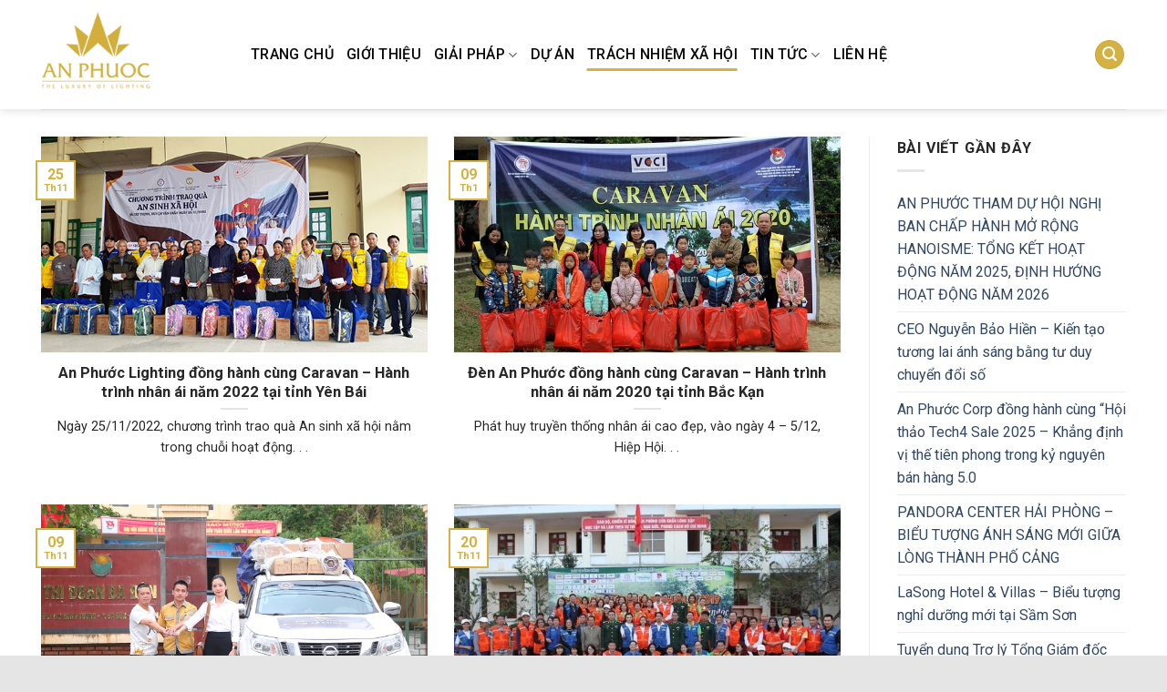

--- FILE ---
content_type: text/html; charset=UTF-8
request_url: https://anphuoccorp.com/trach-nhiem-xa-hoi/
body_size: 14594
content:

<!DOCTYPE html>
<html lang="vi" class="loading-site no-js">
<head>
	<meta charset="UTF-8" />
	<link rel="profile" href="http://gmpg.org/xfn/11" />
	<link rel="pingback" href="" />

	<script>(function(html){html.className = html.className.replace(/\bno-js\b/,'js')})(document.documentElement);</script>
<meta name='robots' content='index, follow, max-image-preview:large, max-snippet:-1, max-video-preview:-1' />
<meta name="viewport" content="width=device-width, initial-scale=1, maximum-scale=1" />
	<!-- This site is optimized with the Yoast SEO plugin v23.6 - https://yoast.com/wordpress/plugins/seo/ -->
	<title>Trách nhiệm xã hội</title>
	<meta name="description" content="Trách nhiệm xã hội của đèn An Phước" />
	<link rel="canonical" href="https://anphuoccorp.com/trach-nhiem-xa-hoi/" />
	<meta property="og:locale" content="vi_VN" />
	<meta property="og:type" content="article" />
	<meta property="og:title" content="Trách nhiệm xã hội" />
	<meta property="og:description" content="Trách nhiệm xã hội của đèn An Phước" />
	<meta property="og:url" content="https://anphuoccorp.com/trach-nhiem-xa-hoi/" />
	<meta property="og:site_name" content="An Phước" />
	<meta name="twitter:card" content="summary_large_image" />
	<script type="application/ld+json" class="yoast-schema-graph">{"@context":"https://schema.org","@graph":[{"@type":"CollectionPage","@id":"https://anphuoccorp.com/trach-nhiem-xa-hoi/","url":"https://anphuoccorp.com/trach-nhiem-xa-hoi/","name":"Trách nhiệm xã hội","isPartOf":{"@id":"https://anphuoccorp.com/#website"},"primaryImageOfPage":{"@id":"https://anphuoccorp.com/trach-nhiem-xa-hoi/#primaryimage"},"image":{"@id":"https://anphuoccorp.com/trach-nhiem-xa-hoi/#primaryimage"},"thumbnailUrl":"https://anphuoccorp.com/wp-content/uploads/2022/11/3.jpg","description":"Trách nhiệm xã hội của đèn An Phước","breadcrumb":{"@id":"https://anphuoccorp.com/trach-nhiem-xa-hoi/#breadcrumb"},"inLanguage":"vi"},{"@type":"ImageObject","inLanguage":"vi","@id":"https://anphuoccorp.com/trach-nhiem-xa-hoi/#primaryimage","url":"https://anphuoccorp.com/wp-content/uploads/2022/11/3.jpg","contentUrl":"https://anphuoccorp.com/wp-content/uploads/2022/11/3.jpg","width":650,"height":307},{"@type":"BreadcrumbList","@id":"https://anphuoccorp.com/trach-nhiem-xa-hoi/#breadcrumb","itemListElement":[{"@type":"ListItem","position":1,"name":"Home","item":"https://anphuoccorp.com/"},{"@type":"ListItem","position":2,"name":"Trách nhiệm xã hội"}]},{"@type":"WebSite","@id":"https://anphuoccorp.com/#website","url":"https://anphuoccorp.com/","name":"An Phước","description":"Tập đoàn An Phước","potentialAction":[{"@type":"SearchAction","target":{"@type":"EntryPoint","urlTemplate":"https://anphuoccorp.com/?s={search_term_string}"},"query-input":{"@type":"PropertyValueSpecification","valueRequired":true,"valueName":"search_term_string"}}],"inLanguage":"vi"}]}</script>
	<!-- / Yoast SEO plugin. -->


<link rel='dns-prefetch' href='//cdn.jsdelivr.net' />
<link rel='dns-prefetch' href='//fonts.googleapis.com' />
<link href='https://fonts.gstatic.com' crossorigin rel='preconnect' />
<link rel='prefetch' href='https://anphuoccorp.com/wp-content/themes/flatsome/assets/js/chunk.countup.js?ver=3.16.2' />
<link rel='prefetch' href='https://anphuoccorp.com/wp-content/themes/flatsome/assets/js/chunk.sticky-sidebar.js?ver=3.16.2' />
<link rel='prefetch' href='https://anphuoccorp.com/wp-content/themes/flatsome/assets/js/chunk.tooltips.js?ver=3.16.2' />
<link rel='prefetch' href='https://anphuoccorp.com/wp-content/themes/flatsome/assets/js/chunk.vendors-popups.js?ver=3.16.2' />
<link rel='prefetch' href='https://anphuoccorp.com/wp-content/themes/flatsome/assets/js/chunk.vendors-slider.js?ver=3.16.2' />
<link rel="alternate" type="application/rss+xml" title="Dòng thông tin An Phước &raquo;" href="https://anphuoccorp.com/feed/" />
<link rel="alternate" type="application/rss+xml" title="An Phước &raquo; Dòng bình luận" href="https://anphuoccorp.com/comments/feed/" />
<link rel="alternate" type="application/rss+xml" title="Dòng thông tin danh mục An Phước &raquo; Trách nhiệm xã hội" href="https://anphuoccorp.com/trach-nhiem-xa-hoi/feed/" />
<script type="text/javascript">
/* <![CDATA[ */
window._wpemojiSettings = {"baseUrl":"https:\/\/s.w.org\/images\/core\/emoji\/15.0.3\/72x72\/","ext":".png","svgUrl":"https:\/\/s.w.org\/images\/core\/emoji\/15.0.3\/svg\/","svgExt":".svg","source":{"concatemoji":"https:\/\/anphuoccorp.com\/wp-includes\/js\/wp-emoji-release.min.js?ver=6.6.4"}};
/*! This file is auto-generated */
!function(i,n){var o,s,e;function c(e){try{var t={supportTests:e,timestamp:(new Date).valueOf()};sessionStorage.setItem(o,JSON.stringify(t))}catch(e){}}function p(e,t,n){e.clearRect(0,0,e.canvas.width,e.canvas.height),e.fillText(t,0,0);var t=new Uint32Array(e.getImageData(0,0,e.canvas.width,e.canvas.height).data),r=(e.clearRect(0,0,e.canvas.width,e.canvas.height),e.fillText(n,0,0),new Uint32Array(e.getImageData(0,0,e.canvas.width,e.canvas.height).data));return t.every(function(e,t){return e===r[t]})}function u(e,t,n){switch(t){case"flag":return n(e,"\ud83c\udff3\ufe0f\u200d\u26a7\ufe0f","\ud83c\udff3\ufe0f\u200b\u26a7\ufe0f")?!1:!n(e,"\ud83c\uddfa\ud83c\uddf3","\ud83c\uddfa\u200b\ud83c\uddf3")&&!n(e,"\ud83c\udff4\udb40\udc67\udb40\udc62\udb40\udc65\udb40\udc6e\udb40\udc67\udb40\udc7f","\ud83c\udff4\u200b\udb40\udc67\u200b\udb40\udc62\u200b\udb40\udc65\u200b\udb40\udc6e\u200b\udb40\udc67\u200b\udb40\udc7f");case"emoji":return!n(e,"\ud83d\udc26\u200d\u2b1b","\ud83d\udc26\u200b\u2b1b")}return!1}function f(e,t,n){var r="undefined"!=typeof WorkerGlobalScope&&self instanceof WorkerGlobalScope?new OffscreenCanvas(300,150):i.createElement("canvas"),a=r.getContext("2d",{willReadFrequently:!0}),o=(a.textBaseline="top",a.font="600 32px Arial",{});return e.forEach(function(e){o[e]=t(a,e,n)}),o}function t(e){var t=i.createElement("script");t.src=e,t.defer=!0,i.head.appendChild(t)}"undefined"!=typeof Promise&&(o="wpEmojiSettingsSupports",s=["flag","emoji"],n.supports={everything:!0,everythingExceptFlag:!0},e=new Promise(function(e){i.addEventListener("DOMContentLoaded",e,{once:!0})}),new Promise(function(t){var n=function(){try{var e=JSON.parse(sessionStorage.getItem(o));if("object"==typeof e&&"number"==typeof e.timestamp&&(new Date).valueOf()<e.timestamp+604800&&"object"==typeof e.supportTests)return e.supportTests}catch(e){}return null}();if(!n){if("undefined"!=typeof Worker&&"undefined"!=typeof OffscreenCanvas&&"undefined"!=typeof URL&&URL.createObjectURL&&"undefined"!=typeof Blob)try{var e="postMessage("+f.toString()+"("+[JSON.stringify(s),u.toString(),p.toString()].join(",")+"));",r=new Blob([e],{type:"text/javascript"}),a=new Worker(URL.createObjectURL(r),{name:"wpTestEmojiSupports"});return void(a.onmessage=function(e){c(n=e.data),a.terminate(),t(n)})}catch(e){}c(n=f(s,u,p))}t(n)}).then(function(e){for(var t in e)n.supports[t]=e[t],n.supports.everything=n.supports.everything&&n.supports[t],"flag"!==t&&(n.supports.everythingExceptFlag=n.supports.everythingExceptFlag&&n.supports[t]);n.supports.everythingExceptFlag=n.supports.everythingExceptFlag&&!n.supports.flag,n.DOMReady=!1,n.readyCallback=function(){n.DOMReady=!0}}).then(function(){return e}).then(function(){var e;n.supports.everything||(n.readyCallback(),(e=n.source||{}).concatemoji?t(e.concatemoji):e.wpemoji&&e.twemoji&&(t(e.twemoji),t(e.wpemoji)))}))}((window,document),window._wpemojiSettings);
/* ]]> */
</script>

<style id='wp-emoji-styles-inline-css' type='text/css'>

	img.wp-smiley, img.emoji {
		display: inline !important;
		border: none !important;
		box-shadow: none !important;
		height: 1em !important;
		width: 1em !important;
		margin: 0 0.07em !important;
		vertical-align: -0.1em !important;
		background: none !important;
		padding: 0 !important;
	}
</style>
<style id='wp-block-library-inline-css' type='text/css'>
:root{--wp-admin-theme-color:#007cba;--wp-admin-theme-color--rgb:0,124,186;--wp-admin-theme-color-darker-10:#006ba1;--wp-admin-theme-color-darker-10--rgb:0,107,161;--wp-admin-theme-color-darker-20:#005a87;--wp-admin-theme-color-darker-20--rgb:0,90,135;--wp-admin-border-width-focus:2px;--wp-block-synced-color:#7a00df;--wp-block-synced-color--rgb:122,0,223;--wp-bound-block-color:var(--wp-block-synced-color)}@media (min-resolution:192dpi){:root{--wp-admin-border-width-focus:1.5px}}.wp-element-button{cursor:pointer}:root{--wp--preset--font-size--normal:16px;--wp--preset--font-size--huge:42px}:root .has-very-light-gray-background-color{background-color:#eee}:root .has-very-dark-gray-background-color{background-color:#313131}:root .has-very-light-gray-color{color:#eee}:root .has-very-dark-gray-color{color:#313131}:root .has-vivid-green-cyan-to-vivid-cyan-blue-gradient-background{background:linear-gradient(135deg,#00d084,#0693e3)}:root .has-purple-crush-gradient-background{background:linear-gradient(135deg,#34e2e4,#4721fb 50%,#ab1dfe)}:root .has-hazy-dawn-gradient-background{background:linear-gradient(135deg,#faaca8,#dad0ec)}:root .has-subdued-olive-gradient-background{background:linear-gradient(135deg,#fafae1,#67a671)}:root .has-atomic-cream-gradient-background{background:linear-gradient(135deg,#fdd79a,#004a59)}:root .has-nightshade-gradient-background{background:linear-gradient(135deg,#330968,#31cdcf)}:root .has-midnight-gradient-background{background:linear-gradient(135deg,#020381,#2874fc)}.has-regular-font-size{font-size:1em}.has-larger-font-size{font-size:2.625em}.has-normal-font-size{font-size:var(--wp--preset--font-size--normal)}.has-huge-font-size{font-size:var(--wp--preset--font-size--huge)}.has-text-align-center{text-align:center}.has-text-align-left{text-align:left}.has-text-align-right{text-align:right}#end-resizable-editor-section{display:none}.aligncenter{clear:both}.items-justified-left{justify-content:flex-start}.items-justified-center{justify-content:center}.items-justified-right{justify-content:flex-end}.items-justified-space-between{justify-content:space-between}.screen-reader-text{border:0;clip:rect(1px,1px,1px,1px);clip-path:inset(50%);height:1px;margin:-1px;overflow:hidden;padding:0;position:absolute;width:1px;word-wrap:normal!important}.screen-reader-text:focus{background-color:#ddd;clip:auto!important;clip-path:none;color:#444;display:block;font-size:1em;height:auto;left:5px;line-height:normal;padding:15px 23px 14px;text-decoration:none;top:5px;width:auto;z-index:100000}html :where(.has-border-color){border-style:solid}html :where([style*=border-top-color]){border-top-style:solid}html :where([style*=border-right-color]){border-right-style:solid}html :where([style*=border-bottom-color]){border-bottom-style:solid}html :where([style*=border-left-color]){border-left-style:solid}html :where([style*=border-width]){border-style:solid}html :where([style*=border-top-width]){border-top-style:solid}html :where([style*=border-right-width]){border-right-style:solid}html :where([style*=border-bottom-width]){border-bottom-style:solid}html :where([style*=border-left-width]){border-left-style:solid}html :where(img[class*=wp-image-]){height:auto;max-width:100%}:where(figure){margin:0 0 1em}html :where(.is-position-sticky){--wp-admin--admin-bar--position-offset:var(--wp-admin--admin-bar--height,0px)}@media screen and (max-width:600px){html :where(.is-position-sticky){--wp-admin--admin-bar--position-offset:0px}}
</style>
<style id='classic-theme-styles-inline-css' type='text/css'>
/*! This file is auto-generated */
.wp-block-button__link{color:#fff;background-color:#32373c;border-radius:9999px;box-shadow:none;text-decoration:none;padding:calc(.667em + 2px) calc(1.333em + 2px);font-size:1.125em}.wp-block-file__button{background:#32373c;color:#fff;text-decoration:none}
</style>
<link rel='stylesheet' id='flatsome-main-css' href='https://anphuoccorp.com/wp-content/themes/flatsome/assets/css/flatsome.css?ver=3.16.2' type='text/css' media='all' />
<style id='flatsome-main-inline-css' type='text/css'>
@font-face {
				font-family: "fl-icons";
				font-display: block;
				src: url(https://anphuoccorp.com/wp-content/themes/flatsome/assets/css/icons/fl-icons.eot?v=3.16.2);
				src:
					url(https://anphuoccorp.com/wp-content/themes/flatsome/assets/css/icons/fl-icons.eot#iefix?v=3.16.2) format("embedded-opentype"),
					url(https://anphuoccorp.com/wp-content/themes/flatsome/assets/css/icons/fl-icons.woff2?v=3.16.2) format("woff2"),
					url(https://anphuoccorp.com/wp-content/themes/flatsome/assets/css/icons/fl-icons.ttf?v=3.16.2) format("truetype"),
					url(https://anphuoccorp.com/wp-content/themes/flatsome/assets/css/icons/fl-icons.woff?v=3.16.2) format("woff"),
					url(https://anphuoccorp.com/wp-content/themes/flatsome/assets/css/icons/fl-icons.svg?v=3.16.2#fl-icons) format("svg");
			}
</style>
<link rel='stylesheet' id='flatsome-style-css' href='https://anphuoccorp.com/wp-content/themes/flatsome-child/style.css?ver=3.0' type='text/css' media='all' />
<link rel='stylesheet' id='flatsome-googlefonts-css' href='//fonts.googleapis.com/css?family=Roboto%3Aregular%2C700%2Cregular%2C500%2Cregular&#038;display=swap&#038;ver=3.9' type='text/css' media='all' />
<script type="text/javascript" src="https://anphuoccorp.com/wp-includes/js/jquery/jquery.min.js?ver=3.7.1" id="jquery-core-js"></script>
<script type="text/javascript" src="https://anphuoccorp.com/wp-includes/js/jquery/jquery-migrate.min.js?ver=3.4.1" id="jquery-migrate-js"></script>
<link rel="https://api.w.org/" href="https://anphuoccorp.com/wp-json/" /><link rel="alternate" title="JSON" type="application/json" href="https://anphuoccorp.com/wp-json/wp/v2/categories/14" /><link rel="EditURI" type="application/rsd+xml" title="RSD" href="https://anphuoccorp.com/xmlrpc.php?rsd" />
<meta name="generator" content="WordPress 6.6.4" />
<style>.bg{opacity: 0; transition: opacity 1s; -webkit-transition: opacity 1s;} .bg-loaded{opacity: 1;}</style><link rel="icon" href="https://anphuoccorp.com/wp-content/uploads/2018/12/logo-an-phuoc.png" sizes="32x32" />
<link rel="icon" href="https://anphuoccorp.com/wp-content/uploads/2018/12/logo-an-phuoc.png" sizes="192x192" />
<link rel="apple-touch-icon" href="https://anphuoccorp.com/wp-content/uploads/2018/12/logo-an-phuoc.png" />
<meta name="msapplication-TileImage" content="https://anphuoccorp.com/wp-content/uploads/2018/12/logo-an-phuoc.png" />
<style id="custom-css" type="text/css">:root {--primary-color: #d4b140;}.container-width, .full-width .ubermenu-nav, .container, .row{max-width: 1220px}.row.row-collapse{max-width: 1190px}.row.row-small{max-width: 1212.5px}.row.row-large{max-width: 1250px}.header-main{height: 120px}#logo img{max-height: 120px}#logo{width:200px;}.header-top{min-height: 30px}.transparent .header-main{height: 90px}.transparent #logo img{max-height: 90px}.has-transparent + .page-title:first-of-type,.has-transparent + #main > .page-title,.has-transparent + #main > div > .page-title,.has-transparent + #main .page-header-wrapper:first-of-type .page-title{padding-top: 90px;}.header.show-on-scroll,.stuck .header-main{height:70px!important}.stuck #logo img{max-height: 70px!important}.header-bottom {background-color: #f1f1f1}.header-main .nav > li > a{line-height: 16px }@media (max-width: 549px) {.header-main{height: 70px}#logo img{max-height: 70px}}/* Color */.accordion-title.active, .has-icon-bg .icon .icon-inner,.logo a, .primary.is-underline, .primary.is-link, .badge-outline .badge-inner, .nav-outline > li.active> a,.nav-outline >li.active > a, .cart-icon strong,[data-color='primary'], .is-outline.primary{color: #d4b140;}/* Color !important */[data-text-color="primary"]{color: #d4b140!important;}/* Background Color */[data-text-bg="primary"]{background-color: #d4b140;}/* Background */.scroll-to-bullets a,.featured-title, .label-new.menu-item > a:after, .nav-pagination > li > .current,.nav-pagination > li > span:hover,.nav-pagination > li > a:hover,.has-hover:hover .badge-outline .badge-inner,button[type="submit"], .button.wc-forward:not(.checkout):not(.checkout-button), .button.submit-button, .button.primary:not(.is-outline),.featured-table .title,.is-outline:hover, .has-icon:hover .icon-label,.nav-dropdown-bold .nav-column li > a:hover, .nav-dropdown.nav-dropdown-bold > li > a:hover, .nav-dropdown-bold.dark .nav-column li > a:hover, .nav-dropdown.nav-dropdown-bold.dark > li > a:hover, .header-vertical-menu__opener ,.is-outline:hover, .tagcloud a:hover,.grid-tools a, input[type='submit']:not(.is-form), .box-badge:hover .box-text, input.button.alt,.nav-box > li > a:hover,.nav-box > li.active > a,.nav-pills > li.active > a ,.current-dropdown .cart-icon strong, .cart-icon:hover strong, .nav-line-bottom > li > a:before, .nav-line-grow > li > a:before, .nav-line > li > a:before,.banner, .header-top, .slider-nav-circle .flickity-prev-next-button:hover svg, .slider-nav-circle .flickity-prev-next-button:hover .arrow, .primary.is-outline:hover, .button.primary:not(.is-outline), input[type='submit'].primary, input[type='submit'].primary, input[type='reset'].button, input[type='button'].primary, .badge-inner{background-color: #d4b140;}/* Border */.nav-vertical.nav-tabs > li.active > a,.scroll-to-bullets a.active,.nav-pagination > li > .current,.nav-pagination > li > span:hover,.nav-pagination > li > a:hover,.has-hover:hover .badge-outline .badge-inner,.accordion-title.active,.featured-table,.is-outline:hover, .tagcloud a:hover,blockquote, .has-border, .cart-icon strong:after,.cart-icon strong,.blockUI:before, .processing:before,.loading-spin, .slider-nav-circle .flickity-prev-next-button:hover svg, .slider-nav-circle .flickity-prev-next-button:hover .arrow, .primary.is-outline:hover{border-color: #d4b140}.nav-tabs > li.active > a{border-top-color: #d4b140}.widget_shopping_cart_content .blockUI.blockOverlay:before { border-left-color: #d4b140 }.woocommerce-checkout-review-order .blockUI.blockOverlay:before { border-left-color: #d4b140 }/* Fill */.slider .flickity-prev-next-button:hover svg,.slider .flickity-prev-next-button:hover .arrow{fill: #d4b140;}/* Focus */.primary:focus-visible, .submit-button:focus-visible, button[type="submit"]:focus-visible { outline-color: #d4b140!important; }.success.is-underline:hover,.success.is-outline:hover,.success{background-color: #81d742}.success-color, .success.is-link, .success.is-outline{color: #81d742;}.success-border{border-color: #81d742!important;}/* Color !important */[data-text-color="success"]{color: #81d742!important;}/* Background Color */[data-text-bg="success"]{background-color: #81d742;}.alert.is-underline:hover,.alert.is-outline:hover,.alert{background-color: #dd3333}.alert.is-link, .alert.is-outline, .color-alert{color: #dd3333;}/* Color !important */[data-text-color="alert"]{color: #dd3333!important;}/* Background Color */[data-text-bg="alert"]{background-color: #dd3333;}body{color: #282828}h1,h2,h3,h4,h5,h6,.heading-font{color: #282828;}body{font-size: 100%;}@media screen and (max-width: 549px){body{font-size: 100%;}}body{font-family: Roboto, sans-serif;}body {font-weight: 400;font-style: normal;}.nav > li > a {font-family: Roboto, sans-serif;}.mobile-sidebar-levels-2 .nav > li > ul > li > a {font-family: Roboto, sans-serif;}.nav > li > a,.mobile-sidebar-levels-2 .nav > li > ul > li > a {font-weight: 500;font-style: normal;}h1,h2,h3,h4,h5,h6,.heading-font, .off-canvas-center .nav-sidebar.nav-vertical > li > a{font-family: Roboto, sans-serif;}h1,h2,h3,h4,h5,h6,.heading-font,.banner h1,.banner h2 {font-weight: 700;font-style: normal;}.alt-font{font-family: Roboto, sans-serif;}.alt-font {font-weight: 400!important;font-style: normal!important;}.header:not(.transparent) .header-nav-main.nav > li > a {color: #0a0a0a;}.absolute-footer, html{background-color: #e5e5e5}.nav-vertical-fly-out > li + li {border-top-width: 1px; border-top-style: solid;}/* Custom CSS */.section-title b {display: block;-webkit-box-flex: 1;-ms-flex: 1;flex: 1;height: 0px;opacity: .1;background-color: currentColor;}.section-title-center span:after {content: "";display: table;clear: both;background: url(wp-content/uploads/2021/01/line.png);width: 100%;height: 20px;background-repeat: no-repeat;background-position-x: center;background-position-y: bottom;padding-top: 0;}.label-new.menu-item > a:after{content:"New";}.label-hot.menu-item > a:after{content:"Hot";}.label-sale.menu-item > a:after{content:"Sale";}.label-popular.menu-item > a:after{content:"Popular";}</style></head>

<body class="archive category category-trach-nhiem-xa-hoi category-14 header-shadow lightbox nav-dropdown-has-arrow nav-dropdown-has-shadow nav-dropdown-has-border">


<a class="skip-link screen-reader-text" href="#main">Skip to content</a>

<div id="wrapper">

	
	<header id="header" class="header has-sticky sticky-jump">
		<div class="header-wrapper">
			<div id="masthead" class="header-main ">
      <div class="header-inner flex-row container logo-left medium-logo-center" role="navigation">

          <!-- Logo -->
          <div id="logo" class="flex-col logo">
            
<!-- Header logo -->
<a href="https://anphuoccorp.com/" title="An Phước - Tập đoàn An Phước" rel="home">
		<img width="150" height="150" src="https://anphuoccorp.com/wp-content/uploads/2018/12/logo-an-phuoc.png" class="header_logo header-logo" alt="An Phước"/><img  width="150" height="150" src="https://anphuoccorp.com/wp-content/uploads/2018/12/logo-an-phuoc.png" class="header-logo-dark" alt="An Phước"/></a>
          </div>

          <!-- Mobile Left Elements -->
          <div class="flex-col show-for-medium flex-left">
            <ul class="mobile-nav nav nav-left ">
              <li class="nav-icon has-icon">
  		<a href="#" data-open="#main-menu" data-pos="left" data-bg="main-menu-overlay" data-color="" class="is-small" aria-label="Menu" aria-controls="main-menu" aria-expanded="false">

		  <i class="icon-menu" ></i>
		  		</a>
	</li>
            </ul>
          </div>

          <!-- Left Elements -->
          <div class="flex-col hide-for-medium flex-left
            flex-grow">
            <ul class="header-nav header-nav-main nav nav-left  nav-line-bottom nav-size-large nav-uppercase" >
              <li id="menu-item-17" class="menu-item menu-item-type-post_type menu-item-object-page menu-item-home menu-item-17 menu-item-design-default"><a href="https://anphuoccorp.com/" class="nav-top-link">TRANG CHỦ</a></li>
<li id="menu-item-1217" class="menu-item menu-item-type-post_type menu-item-object-page menu-item-1217 menu-item-design-default"><a href="https://anphuoccorp.com/gioi-thieu/" class="nav-top-link">GIỚI THIỆU</a></li>
<li id="menu-item-3131" class="menu-item menu-item-type-custom menu-item-object-custom menu-item-has-children menu-item-3131 menu-item-design-default has-dropdown"><a href="#" class="nav-top-link" aria-expanded="false" aria-haspopup="menu">GIẢI PHÁP<i class="icon-angle-down" ></i></a>
<ul class="sub-menu nav-dropdown nav-dropdown-default">
	<li id="menu-item-3912" class="menu-item menu-item-type-custom menu-item-object-custom menu-item-3912"><a href="https://denanphuoc.vn/">Chiếu sáng trang trí</a></li>
	<li id="menu-item-3913" class="menu-item menu-item-type-custom menu-item-object-custom menu-item-3913"><a href="https://anphuocfacade.vn/">Chiếu sáng mặt đứng</a></li>
	<li id="menu-item-3914" class="menu-item menu-item-type-custom menu-item-object-custom menu-item-3914"><a href="https://anphuocsmartlight.com/">Chiếu sáng cảm xúc</a></li>
	<li id="menu-item-2950" class="menu-item menu-item-type-post_type menu-item-object-page menu-item-2950"><a href="https://anphuoccorp.com/giai-phap-thanh-nhom-dinh-hinh-led/">Thanh nhôm định hình LED</a></li>
</ul>
</li>
<li id="menu-item-2235" class="menu-item menu-item-type-taxonomy menu-item-object-category menu-item-2235 menu-item-design-default"><a href="https://anphuoccorp.com/du-an/" class="nav-top-link">DỰ ÁN</a></li>
<li id="menu-item-2335" class="menu-item menu-item-type-taxonomy menu-item-object-category current-menu-item menu-item-2335 active menu-item-design-default"><a href="https://anphuoccorp.com/trach-nhiem-xa-hoi/" aria-current="page" class="nav-top-link">TRÁCH NHIỆM XÃ HỘI</a></li>
<li id="menu-item-2178" class="menu-item menu-item-type-taxonomy menu-item-object-category menu-item-has-children menu-item-2178 menu-item-design-default has-dropdown"><a href="https://anphuoccorp.com/tin-tuc/" class="nav-top-link" aria-expanded="false" aria-haspopup="menu">TIN TỨC<i class="icon-angle-down" ></i></a>
<ul class="sub-menu nav-dropdown nav-dropdown-default">
	<li id="menu-item-225" class="menu-item menu-item-type-taxonomy menu-item-object-category menu-item-225"><a href="https://anphuoccorp.com/tin-tuc/tin-hoat-dong/">Tin hoạt động</a></li>
	<li id="menu-item-1252" class="menu-item menu-item-type-taxonomy menu-item-object-category menu-item-1252"><a href="https://anphuoccorp.com/tuyen-dung/">Tuyển dụng</a></li>
	<li id="menu-item-224" class="menu-item menu-item-type-taxonomy menu-item-object-category menu-item-224"><a href="https://anphuoccorp.com/tin-tuc/bao-chi-noi-gi-ve-chung-toi/">Báo chí nói gì về chúng tôi</a></li>
</ul>
</li>
<li id="menu-item-1259" class="menu-item menu-item-type-post_type menu-item-object-page menu-item-1259 menu-item-design-default"><a href="https://anphuoccorp.com/lien-he/" class="nav-top-link">LIÊN HỆ</a></li>
            </ul>
          </div>

          <!-- Right Elements -->
          <div class="flex-col hide-for-medium flex-right">
            <ul class="header-nav header-nav-main nav nav-right  nav-line-bottom nav-size-large nav-uppercase">
              <li class="header-search header-search-lightbox has-icon">
	<div class="header-button">		<a href="#search-lightbox" aria-label="Search" data-open="#search-lightbox" data-focus="input.search-field"
		class="icon primary button circle is-small">
		<i class="icon-search" style="font-size:16px;" ></i></a>
		</div>
	
	<div id="search-lightbox" class="mfp-hide dark text-center">
		<div class="searchform-wrapper ux-search-box relative form-flat is-large"><form method="get" class="searchform" action="https://anphuoccorp.com/" role="search">
		<div class="flex-row relative">
			<div class="flex-col flex-grow">
	   	   <input type="search" class="search-field mb-0" name="s" value="" id="s" placeholder="Search&hellip;" />
			</div>
			<div class="flex-col">
				<button type="submit" class="ux-search-submit submit-button secondary button icon mb-0" aria-label="Submit">
					<i class="icon-search" ></i>				</button>
			</div>
		</div>
    <div class="live-search-results text-left z-top"></div>
</form>
</div>	</div>
</li>
            </ul>
          </div>

          <!-- Mobile Right Elements -->
          <div class="flex-col show-for-medium flex-right">
            <ul class="mobile-nav nav nav-right ">
              <li class="header-search header-search-lightbox has-icon">
	<div class="header-button">		<a href="#search-lightbox" aria-label="Search" data-open="#search-lightbox" data-focus="input.search-field"
		class="icon primary button circle is-small">
		<i class="icon-search" style="font-size:16px;" ></i></a>
		</div>
	
	<div id="search-lightbox" class="mfp-hide dark text-center">
		<div class="searchform-wrapper ux-search-box relative form-flat is-large"><form method="get" class="searchform" action="https://anphuoccorp.com/" role="search">
		<div class="flex-row relative">
			<div class="flex-col flex-grow">
	   	   <input type="search" class="search-field mb-0" name="s" value="" id="s" placeholder="Search&hellip;" />
			</div>
			<div class="flex-col">
				<button type="submit" class="ux-search-submit submit-button secondary button icon mb-0" aria-label="Submit">
					<i class="icon-search" ></i>				</button>
			</div>
		</div>
    <div class="live-search-results text-left z-top"></div>
</form>
</div>	</div>
</li>
            </ul>
          </div>

      </div>

            <div class="container"><div class="top-divider full-width"></div></div>
      </div>

<div class="header-bg-container fill"><div class="header-bg-image fill"></div><div class="header-bg-color fill"></div></div>		</div>
	</header>

	
	<main id="main" class="">

<div id="content" class="blog-wrapper blog-archive page-wrapper">
		

<div class="row row-large row-divided ">

	<div class="large-9 col">
		

	
  
    <div id="row-347258484" class="row large-columns-2 medium-columns- small-columns-1 row-masonry" data-packery-options='{"itemSelector": ".col", "gutter": 0, "presentageWidth" : true}'>

  <div class="col post-item" >
			<div class="col-inner">
			<a href="https://anphuoccorp.com/an-phuoc-lighting-dong-hanh-cung-caravan-hanh-trinh-nhan-ai-nam-2022-tai-tinh-yen-bai/" class="plain">
				<div class="box box-text-bottom box-blog-post has-hover">
            					<div class="box-image" >
  						<div class="image-cover" style="padding-top:56%;">
  							<img width="650" height="307" src="https://anphuoccorp.com/wp-content/uploads/2022/11/3.jpg" class="attachment-medium size-medium wp-post-image" alt="" decoding="async" loading="lazy" />  							  							  						</div>
  						  					</div>
          					<div class="box-text text-center" >
					<div class="box-text-inner blog-post-inner">

					
										<h5 class="post-title is-large ">An Phước Lighting đồng hành cùng Caravan – Hành trình nhân ái năm 2022 tại tỉnh Yên Bái</h5>
										<div class="is-divider"></div>
										<p class="from_the_blog_excerpt ">Ngày 25/11/2022, chương trình trao quà An sinh xã hội nằm trong chuỗi hoạt động. . .					</p>
					                    
					
					
					</div>
					</div>
																<div class="badge absolute top post-date badge-outline">
							<div class="badge-inner">
								<span class="post-date-day">25</span><br>
								<span class="post-date-month is-xsmall">Th11</span>
							</div>
						</div>
									</div>
				</a>
			</div>
		</div><div class="col post-item" >
			<div class="col-inner">
			<a href="https://anphuoccorp.com/den-an-phuoc-dong-hanh-cung-caravan-hanh-trinh-nhan-ai-nam-2020-tai-tinh-bac-kan/" class="plain">
				<div class="box box-text-bottom box-blog-post has-hover">
            					<div class="box-image" >
  						<div class="image-cover" style="padding-top:56%;">
  							<img width="640" height="377" src="https://anphuoccorp.com/wp-content/uploads/2021/01/den-an-phuoc-dong-hanh-cung-caravan-hanh-trinh-nhan-ai-nam-2020-tai-tinh-bac-kan-5-1.jpg" class="attachment-medium size-medium wp-post-image" alt="" decoding="async" loading="lazy" />  							  							  						</div>
  						  					</div>
          					<div class="box-text text-center" >
					<div class="box-text-inner blog-post-inner">

					
										<h5 class="post-title is-large ">Đèn An Phước đồng hành cùng Caravan &#8211; Hành trình nhân ái năm 2020 tại tỉnh Bắc Kạn</h5>
										<div class="is-divider"></div>
										<p class="from_the_blog_excerpt ">Phát huy truyền thống nhân ái cao đẹp, vào ngày 4 &#8211; 5/12, Hiệp Hội. . .					</p>
					                    
					
					
					</div>
					</div>
																<div class="badge absolute top post-date badge-outline">
							<div class="badge-inner">
								<span class="post-date-day">09</span><br>
								<span class="post-date-month is-xsmall">Th1</span>
							</div>
						</div>
									</div>
				</a>
			</div>
		</div><div class="col post-item" >
			<div class="col-inner">
			<a href="https://anphuoccorp.com/mang-anh-sang-toi-mien-trung-yeu-thuong-cua-den-an-phuoc/" class="plain">
				<div class="box box-text-bottom box-blog-post has-hover">
            					<div class="box-image" >
  						<div class="image-cover" style="padding-top:56%;">
  							<img width="640" height="426" src="https://anphuoccorp.com/wp-content/uploads/2020/11/hanh-trinh-mang-anh-sang-toi-mien-trung-yeu-thuong-1.jpg" class="attachment-medium size-medium wp-post-image" alt="Hành trình đèn An Phước đến với Miền Trung yêu thương - 1" decoding="async" loading="lazy" />  							  							  						</div>
  						  					</div>
          					<div class="box-text text-center" >
					<div class="box-text-inner blog-post-inner">

					
										<h5 class="post-title is-large ">&#8220;Mang ánh sáng tới Miền Trung yêu thương&#8221; sau trận lụt lịch sử 2020 của An Phước</h5>
										<div class="is-divider"></div>
										<p class="from_the_blog_excerpt ">Những cơn bão đi qua Miền Trung ruột thịt đã khiến những mầm non tương. . .					</p>
					                    
					
					
					</div>
					</div>
																<div class="badge absolute top post-date badge-outline">
							<div class="badge-inner">
								<span class="post-date-day">09</span><br>
								<span class="post-date-month is-xsmall">Th11</span>
							</div>
						</div>
									</div>
				</a>
			</div>
		</div><div class="col post-item" >
			<div class="col-inner">
			<a href="https://anphuoccorp.com/den-an-phuoc-tiep-tuc-caravan-hanh-trinh-nhan-ai-lan-thu-3/" class="plain">
				<div class="box box-text-bottom box-blog-post has-hover">
            					<div class="box-image" >
  						<div class="image-cover" style="padding-top:56%;">
  							<img width="600" height="400" src="https://anphuoccorp.com/wp-content/uploads/2021/09/caravan-2019.jpg" class="attachment-medium size-medium wp-post-image" alt="" decoding="async" loading="lazy" />  							  							  						</div>
  						  					</div>
          					<div class="box-text text-center" >
					<div class="box-text-inner blog-post-inner">

					
										<h5 class="post-title is-large ">ĐÈN AN PHƯỚC TIẾP TỤC “CARAVAN &#8211; HÀNH TRÌNH NHÂN ÁI” LẦN THỨ 3</h5>
										<div class="is-divider"></div>
										<p class="from_the_blog_excerpt ">Phát huy truyền thống nhân ái cao đẹp, vào ngày 15 &#8211; 16/11, Hiệp Hội. . .					</p>
					                    
					
					
					</div>
					</div>
																<div class="badge absolute top post-date badge-outline">
							<div class="badge-inner">
								<span class="post-date-day">20</span><br>
								<span class="post-date-month is-xsmall">Th11</span>
							</div>
						</div>
									</div>
				</a>
			</div>
		</div><div class="col post-item" >
			<div class="col-inner">
			<a href="https://anphuoccorp.com/den-an-phuoc-dong-hanh-cung-caravan-hanh-trinh-nhan-ai-2019/" class="plain">
				<div class="box box-text-bottom box-blog-post has-hover">
            					<div class="box-image" >
  						<div class="image-cover" style="padding-top:56%;">
  							<img width="550" height="335" src="https://anphuoccorp.com/wp-content/uploads/2019/04/haravan.jpg" class="attachment-medium size-medium wp-post-image" alt="" decoding="async" loading="lazy" />  							  							  						</div>
  						  					</div>
          					<div class="box-text text-center" >
					<div class="box-text-inner blog-post-inner">

					
										<h5 class="post-title is-large ">Đèn An Phước đồng hành cùng Caravan &#8211; Hành trình nhân ái 2019</h5>
										<div class="is-divider"></div>
										<p class="from_the_blog_excerpt ">Ngày 22-2, tại Lạng Sơn đã diễn ra chương trình “Caravan &#8211; Hành trình nhân. . .					</p>
					                    
					
					
					</div>
					</div>
																<div class="badge absolute top post-date badge-outline">
							<div class="badge-inner">
								<span class="post-date-day">05</span><br>
								<span class="post-date-month is-xsmall">Th4</span>
							</div>
						</div>
									</div>
				</a>
			</div>
		</div><div class="col post-item" >
			<div class="col-inner">
			<a href="https://anphuoccorp.com/den-an-phuoc-dong-hanh-cung-chuong-trinh-tiep-suc-den-truong-mua-3/" class="plain">
				<div class="box box-text-bottom box-blog-post has-hover">
            					<div class="box-image" >
  						<div class="image-cover" style="padding-top:56%;">
  							<img width="600" height="292" src="https://anphuoccorp.com/wp-content/uploads/2018/12/truong-hoc.jpg" class="attachment-medium size-medium wp-post-image" alt="Tiếp sức đến trường mùa 3" decoding="async" loading="lazy" />  							  							  						</div>
  						  					</div>
          					<div class="box-text text-center" >
					<div class="box-text-inner blog-post-inner">

					
										<h5 class="post-title is-large ">Đèn An Phước đồng hành cùng chương trình “Tiếp sức đến trường mùa 3”</h5>
										<div class="is-divider"></div>
										<p class="from_the_blog_excerpt ">Đã thành thông lệ, cứ đến mùa khai trường, An Phước lại cùng đồng hành. . .					</p>
					                    
					
					
					</div>
					</div>
																<div class="badge absolute top post-date badge-outline">
							<div class="badge-inner">
								<span class="post-date-day">21</span><br>
								<span class="post-date-month is-xsmall">Th12</span>
							</div>
						</div>
									</div>
				</a>
			</div>
		</div><div class="col post-item" >
			<div class="col-inner">
			<a href="https://anphuoccorp.com/dem-ket-noi-hoi-phong-vien-van-hoa-the-thao-va-du-lich-den-an-phuoc-han-hanh-la-nha-tai-tro/" class="plain">
				<div class="box box-text-bottom box-blog-post has-hover">
            					<div class="box-image" >
  						<div class="image-cover" style="padding-top:56%;">
  							<img width="600" height="400" src="https://anphuoccorp.com/wp-content/uploads/2018/12/dem-hoi-ket-noi-8.jpg" class="attachment-medium size-medium wp-post-image" alt="Đêm hội kết nối" decoding="async" loading="lazy" />  							  							  						</div>
  						  					</div>
          					<div class="box-text text-center" >
					<div class="box-text-inner blog-post-inner">

					
										<h5 class="post-title is-large ">&#8220;Đêm kết nối&#8221; Hội phóng viên Văn hóa, Thể thao và Du lịch: Đèn An Phước hân hạnh là nhà tài trợ</h5>
										<div class="is-divider"></div>
										<p class="from_the_blog_excerpt ">Ngày 13/11/2018, &#8220;Đêm kết nối&#8221; &#8211; Kỷ niệm 5 năm thành tập hội phóng viên. . .					</p>
					                    
					
					
					</div>
					</div>
																<div class="badge absolute top post-date badge-outline">
							<div class="badge-inner">
								<span class="post-date-day">21</span><br>
								<span class="post-date-month is-xsmall">Th12</span>
							</div>
						</div>
									</div>
				</a>
			</div>
		</div><div class="col post-item" >
			<div class="col-inner">
			<a href="https://anphuoccorp.com/yeu-thuong-trao-di-la-yeu-thuong-con-mai-cung-den-an-phuoc/" class="plain">
				<div class="box box-text-bottom box-blog-post has-hover">
            					<div class="box-image" >
  						<div class="image-cover" style="padding-top:56%;">
  							<img width="600" height="400" src="https://anphuoccorp.com/wp-content/uploads/2018/01/yeu-thuong-trao-di-la-yeu-thuong-con-mai-cung-den-an-phuoc10.jpg" class="attachment-medium size-medium wp-post-image" alt="" decoding="async" loading="lazy" />  							  							  						</div>
  						  					</div>
          					<div class="box-text text-center" >
					<div class="box-text-inner blog-post-inner">

					
										<h5 class="post-title is-large ">Yêu thương trao đi là yêu thương còn mãi cùng đèn An Phước</h5>
										<div class="is-divider"></div>
										<p class="from_the_blog_excerpt ">Và yêu thương chính là “lẽ sống” làm nên Kết nối trái tim – Chia. . .					</p>
					                    
					
					
					</div>
					</div>
																<div class="badge absolute top post-date badge-outline">
							<div class="badge-inner">
								<span class="post-date-day">31</span><br>
								<span class="post-date-month is-xsmall">Th1</span>
							</div>
						</div>
									</div>
				</a>
			</div>
		</div><div class="col post-item has-post-icon" >
			<div class="col-inner">
			<a href="https://anphuoccorp.com/yeu-thuong-trao-di-la-yeu-thuong-con-mai-cung-den-an-phuoc-2/" class="plain">
				<div class="box box-text-bottom box-blog-post has-hover">
            					<div class="box-image" >
  						<div class="image-cover" style="padding-top:56%;">
  							<img width="600" height="400" src="https://anphuoccorp.com/wp-content/uploads/2021/09/Untitled.jpg" class="attachment-medium size-medium wp-post-image" alt="" decoding="async" loading="lazy" />  							  							  						</div>
  						  							<div class="absolute no-click x50 y50 md-x50 md-y50 lg-x50 lg-y50">
  				            	<div class="overlay-icon">
  				                    <i class="icon-play"></i>
  				                </div>
  				            </div>
  						  					</div>
          					<div class="box-text text-center" >
					<div class="box-text-inner blog-post-inner">

					
										<h5 class="post-title is-large ">“YÊU THƯƠNG TRAO ĐI LÀ YÊU THƯƠNG CÒN MÃI…” CÙNG ĐÈN AN PHƯỚC</h5>
										<div class="is-divider"></div>
										<p class="from_the_blog_excerpt ">Và yêu thương chính là “lẽ sống” làm nên Kết nối trái tim – Chia sẻ. . .					</p>
					                    
					
					
					</div>
					</div>
																<div class="badge absolute top post-date badge-outline">
							<div class="badge-inner">
								<span class="post-date-day">31</span><br>
								<span class="post-date-month is-xsmall">Th1</span>
							</div>
						</div>
									</div>
				</a>
			</div>
		</div><div class="col post-item" >
			<div class="col-inner">
			<a href="https://anphuoccorp.com/chuong-trinh-tu-thien-trang-yeu-thuong-2017/" class="plain">
				<div class="box box-text-bottom box-blog-post has-hover">
            					<div class="box-image" >
  						<div class="image-cover" style="padding-top:56%;">
  							<img width="640" height="426" src="https://anphuoccorp.com/wp-content/uploads/2017/10/22218437_1157004081102484_4887004854529992115_o.jpg" class="attachment-medium size-medium wp-post-image" alt="" decoding="async" loading="lazy" />  							  							  						</div>
  						  					</div>
          					<div class="box-text text-center" >
					<div class="box-text-inner blog-post-inner">

					
										<h5 class="post-title is-large ">CHƯƠNG TRÌNH TỪ THIỆN &#8220;TRĂNG YÊU THƯƠNG 2017&#8221;</h5>
										<div class="is-divider"></div>
										<p class="from_the_blog_excerpt ">&#8220;Yêu thương cho đi, yêu thương còn mãi&#8221; &#8211; Đến hẹn lại lên, vào mỗi. . .					</p>
					                    
					
					
					</div>
					</div>
																<div class="badge absolute top post-date badge-outline">
							<div class="badge-inner">
								<span class="post-date-day">06</span><br>
								<span class="post-date-month is-xsmall">Th10</span>
							</div>
						</div>
									</div>
				</a>
			</div>
		</div><div class="col post-item" >
			<div class="col-inner">
			<a href="https://anphuoccorp.com/den-an-phuoc-nha-tai-tro-chinh-cho-bo-phim-doi-cho-ta-bao-lan-doi-muoi/" class="plain">
				<div class="box box-text-bottom box-blog-post has-hover">
            					<div class="box-image" >
  						<div class="image-cover" style="padding-top:56%;">
  							<img width="600" height="449" src="https://anphuoccorp.com/wp-content/uploads/2017/07/den-an-phuoc-nha-tai-tro-chinh-cho-bo-phim-doi-cho-ta-bao-lan-doi-muoi-3.jpg" class="attachment-medium size-medium wp-post-image" alt="" decoding="async" loading="lazy" srcset="https://anphuoccorp.com/wp-content/uploads/2017/07/den-an-phuoc-nha-tai-tro-chinh-cho-bo-phim-doi-cho-ta-bao-lan-doi-muoi-3.jpg 600w, https://anphuoccorp.com/wp-content/uploads/2017/07/den-an-phuoc-nha-tai-tro-chinh-cho-bo-phim-doi-cho-ta-bao-lan-doi-muoi-3-86x64.jpg 86w" sizes="(max-width: 600px) 100vw, 600px" />  							  							  						</div>
  						  					</div>
          					<div class="box-text text-center" >
					<div class="box-text-inner blog-post-inner">

					
										<h5 class="post-title is-large ">Đèn An Phước nhà tài trợ chính cho bộ phim: Đời cho ta bao lần đôi mươi</h5>
										<div class="is-divider"></div>
										<p class="from_the_blog_excerpt ">Tối ngày 26/7 tại BHD Star Mega Mall Vincom Thảo Điền (tầng 5 TTTM Vincom,. . .					</p>
					                    
					
					
					</div>
					</div>
																<div class="badge absolute top post-date badge-outline">
							<div class="badge-inner">
								<span class="post-date-day">31</span><br>
								<span class="post-date-month is-xsmall">Th7</span>
							</div>
						</div>
									</div>
				</a>
			</div>
		</div></div>

	</div>
	<div class="post-sidebar large-3 col">
				<div id="secondary" class="widget-area " role="complementary">
		
		<aside id="recent-posts-2" class="widget widget_recent_entries">
		<span class="widget-title "><span>Bài viết gần đây</span></span><div class="is-divider small"></div>
		<ul>
											<li>
					<a href="https://anphuoccorp.com/hoi-nghi-ban-chap-hanh-mo-rong-hanoisme-tong-ket-hoat-dong-nam-2025-dinh-huong-hoat-dong-nam-2026/">AN PHƯỚC THAM DỰ HỘI NGHỊ BAN CHẤP HÀNH MỞ RỘNG HANOISME: TỔNG KẾT HOẠT ĐỘNG NĂM 2025, ĐỊNH HƯỚNG HOẠT ĐỘNG NĂM 2026 </a>
									</li>
											<li>
					<a href="https://anphuoccorp.com/ceo-nguyen-bao-hien-kien-tao-tuong-lai-anh-sang-bang-tu-duy-chuyen-doi-so/">CEO Nguyễn Bảo Hiền – Kiến tạo tương lai ánh sáng bằng tư duy chuyển đổi số</a>
									</li>
											<li>
					<a href="https://anphuoccorp.com/an-phuoc-corp-dong-hanh-cung-hoi-thao-tech4-sale-2025/">An Phước Corp đồng hành cùng “Hội thảo Tech4 Sale 2025 &#8211; Khẳng định vị thế tiên phong trong kỷ nguyên bán hàng 5.0</a>
									</li>
											<li>
					<a href="https://anphuoccorp.com/4154-2/">PANDORA CENTER HẢI PHÒNG &#8211; BIỂU TƯỢNG ÁNH SÁNG MỚI GIỮA LÒNG THÀNH PHỐ CẢNG</a>
									</li>
											<li>
					<a href="https://anphuoccorp.com/lasong-hotel-villas-bieu-tuong-nghi-duong-moi-tai-sam-son/">LaSong Hotel &#038; Villas &#8211; Biểu tượng nghỉ dưỡng mới tại Sầm Sơn</a>
									</li>
											<li>
					<a href="https://anphuoccorp.com/tuyen-dung-tro-ly-tong-giam-doc/">Tuyển dụng Trợ lý Tổng Giám đốc</a>
									</li>
											<li>
					<a href="https://anphuoccorp.com/tuyen-dung-nhan-vien-kinh-doanh-thi-truong/">Tuyển dụng nhân viên kinh doanh thị trường</a>
									</li>
											<li>
					<a href="https://anphuoccorp.com/tuyen-dung-cua-hang-truong-quan-ly-showroom/">Tuyển dụng cửa hàng trưởng &#8211; quản lý Showroom</a>
									</li>
											<li>
					<a href="https://anphuoccorp.com/tuyen-dung-nhan-vien-kinh-doanh-du-an/">Tuyển dụng nhân viên kinh doanh dự án</a>
									</li>
											<li>
					<a href="https://anphuoccorp.com/tuyen-dung-content-marketing/">Tuyển dụng Content Marketing</a>
									</li>
					</ul>

		</aside></div>
			</div>
</div>

</div>


</main>

<footer id="footer" class="footer-wrapper">

		<section class="section dark" id="section_916730877">
		<div class="bg section-bg fill bg-fill  " >

			
			
			

		</div>

		

		<div class="section-content relative">
			

<div class="row"  id="row-1070831288">


	<div id="col-1480108247" class="col medium-4 small-12 large-4"  >
				<div class="col-inner"  >
			
			

<h3 style="text-align: center;"><strong>AN PHƯỚC CORP</strong></h3>
<ul>
<li>Trụ sở chính: 469 Hoàng Quốc Việt, Cổ Nhuế 1, Bắc Từ Liêm, Hà Nội</li>
<li>Điện thoại: 02437939302</li>
<li>Hotline: <strong><a href="tel:0916675050">091.667.5050</a></strong></li>
<li>Email: sales@denanphuoc.com.vn</li>
<li>Website: www.anphuoccorp.com</li>
</ul>

		</div>
					</div>

	

	<div id="col-2005057130" class="col medium-4 small-12 large-4"  >
				<div class="col-inner"  >
			
			

<h3 style="text-align: center;"><strong>WEBSITE CÙNG TẬP ĐOÀN</strong></h3>
<ul>
<li style="text-align: justify;"><a href="https://denanphuoc.vn"><span style="font-size: 12pt;">https://denanphuoc.vn</span></a></li>
<li><a href="https://anphuocfacade.vn/">https://anphuocfacade.vn/</a></li>
<li><a href="https://anphuocsmartlight.com/">https://anphuocsmartlight.com/</a></li>
<li><a href="https://blight.com.vn/">https://blight.com.vn/</a></li>
</ul>

		</div>
					</div>

	

	<div id="col-680865956" class="col medium-4 small-12 large-4"  >
				<div class="col-inner"  >
			
			

<h3 style="text-align: center;"><span style="color: #ffffff;"><strong>THEO DÕI CHÚNG TÔI</strong></span></h3>
<div class="social-icons follow-icons full-width text-center" ><a href="https://www.facebook.com/WWW.DENANPHUOC.VN" target="_blank" data-label="Facebook" rel="noopener noreferrer nofollow" class="icon primary button circle facebook tooltip" title="Follow on Facebook" aria-label="Follow on Facebook"><i class="icon-facebook" ></i></a><a href="https://twitter.com/DenAnPhuoc469" target="_blank" data-label="Twitter" rel="noopener noreferrer nofollow" class="icon primary button circle  twitter tooltip" title="Follow on Twitter" aria-label="Follow on Twitter"><i class="icon-twitter" ></i></a><a href="mailto:sales@denanphuoc.com.vn" data-label="E-mail" rel="nofollow" class="icon primary button circle  email tooltip" title="Send us an email" aria-label="Send us an email"><i class="icon-envelop" ></i></a><a href="tel:0916675050" target="_blank" data-label="Phone" rel="noopener noreferrer nofollow" class="icon primary button circle  phone tooltip" title="Call us" aria-label="Call us"><i class="icon-phone" ></i></a><a href="https://www.pinterest.com/denanphuoc" target="_blank" rel="noopener noreferrer nofollow"  data-label="Pinterest"  class="icon primary button circle  pinterest tooltip" title="Follow on Pinterest" aria-label="Follow on Pinterest"><i class="icon-pinterest" ></i></a><a href="https://www.linkedin.com/in/%C4%91%C3%A8n-an-ph%C6%B0%E1%BB%9Bc-41735b170/" target="_blank" rel="noopener noreferrer nofollow" data-label="LinkedIn" class="icon primary button circle  linkedin tooltip" title="Follow on LinkedIn" aria-label="Follow on LinkedIn"><i class="icon-linkedin" ></i></a><a href="https://www.youtube.com/channel/UCVmIm8uoep8o3AQeyxEwdIQ" target="_blank" rel="noopener noreferrer nofollow" data-label="YouTube" class="icon primary button circle  youtube tooltip" title="Follow on YouTube" aria-label="Follow on YouTube"><i class="icon-youtube" ></i></a></div>


		</div>
					</div>

	

</div>

		</div>

		
<style>
#section_916730877 {
  padding-top: 20px;
  padding-bottom: 20px;
  background-color: rgb(27, 49, 90);
}
#section_916730877 .section-bg.bg-loaded {
  background-image: url(https://anphuoccorp.com/wp-content/uploads/2025/08/banner-an-phuoc.jpg);
}
#section_916730877 .section-bg {
  background-position: 0% 0%;
}
#section_916730877 .ux-shape-divider--top svg {
  height: 150px;
  --divider-top-width: 100%;
}
#section_916730877 .ux-shape-divider--bottom svg {
  height: 150px;
  --divider-width: 100%;
}
</style>
	</section>
	
<div class="absolute-footer light medium-text-center text-center">
  <div class="container clearfix">

    
    <div class="footer-primary pull-left">
            <div class="copyright-footer">
        Copyright 2026 © <strong>Design by AnPhuocCorp</strong>      </div>
          </div>
  </div>
</div>

</footer>

</div>

<div id="main-menu" class="mobile-sidebar no-scrollbar mfp-hide">

	
	<div class="sidebar-menu no-scrollbar ">

		
					<ul class="nav nav-sidebar nav-vertical nav-uppercase" data-tab="1">
				<li class="header-search-form search-form html relative has-icon">
	<div class="header-search-form-wrapper">
		<div class="searchform-wrapper ux-search-box relative form-flat is-normal"><form method="get" class="searchform" action="https://anphuoccorp.com/" role="search">
		<div class="flex-row relative">
			<div class="flex-col flex-grow">
	   	   <input type="search" class="search-field mb-0" name="s" value="" id="s" placeholder="Search&hellip;" />
			</div>
			<div class="flex-col">
				<button type="submit" class="ux-search-submit submit-button secondary button icon mb-0" aria-label="Submit">
					<i class="icon-search" ></i>				</button>
			</div>
		</div>
    <div class="live-search-results text-left z-top"></div>
</form>
</div>	</div>
</li>
<li class="menu-item menu-item-type-post_type menu-item-object-page menu-item-home menu-item-17"><a href="https://anphuoccorp.com/">TRANG CHỦ</a></li>
<li class="menu-item menu-item-type-post_type menu-item-object-page menu-item-1217"><a href="https://anphuoccorp.com/gioi-thieu/">GIỚI THIỆU</a></li>
<li class="menu-item menu-item-type-custom menu-item-object-custom menu-item-has-children menu-item-3131"><a href="#">GIẢI PHÁP</a>
<ul class="sub-menu nav-sidebar-ul children">
	<li class="menu-item menu-item-type-custom menu-item-object-custom menu-item-3912"><a href="https://denanphuoc.vn/">Chiếu sáng trang trí</a></li>
	<li class="menu-item menu-item-type-custom menu-item-object-custom menu-item-3913"><a href="https://anphuocfacade.vn/">Chiếu sáng mặt đứng</a></li>
	<li class="menu-item menu-item-type-custom menu-item-object-custom menu-item-3914"><a href="https://anphuocsmartlight.com/">Chiếu sáng cảm xúc</a></li>
	<li class="menu-item menu-item-type-post_type menu-item-object-page menu-item-2950"><a href="https://anphuoccorp.com/giai-phap-thanh-nhom-dinh-hinh-led/">Thanh nhôm định hình LED</a></li>
</ul>
</li>
<li class="menu-item menu-item-type-taxonomy menu-item-object-category menu-item-2235"><a href="https://anphuoccorp.com/du-an/">DỰ ÁN</a></li>
<li class="menu-item menu-item-type-taxonomy menu-item-object-category current-menu-item menu-item-2335"><a href="https://anphuoccorp.com/trach-nhiem-xa-hoi/" aria-current="page">TRÁCH NHIỆM XÃ HỘI</a></li>
<li class="menu-item menu-item-type-taxonomy menu-item-object-category menu-item-has-children menu-item-2178"><a href="https://anphuoccorp.com/tin-tuc/">TIN TỨC</a>
<ul class="sub-menu nav-sidebar-ul children">
	<li class="menu-item menu-item-type-taxonomy menu-item-object-category menu-item-225"><a href="https://anphuoccorp.com/tin-tuc/tin-hoat-dong/">Tin hoạt động</a></li>
	<li class="menu-item menu-item-type-taxonomy menu-item-object-category menu-item-1252"><a href="https://anphuoccorp.com/tuyen-dung/">Tuyển dụng</a></li>
	<li class="menu-item menu-item-type-taxonomy menu-item-object-category menu-item-224"><a href="https://anphuoccorp.com/tin-tuc/bao-chi-noi-gi-ve-chung-toi/">Báo chí nói gì về chúng tôi</a></li>
</ul>
</li>
<li class="menu-item menu-item-type-post_type menu-item-object-page menu-item-1259"><a href="https://anphuoccorp.com/lien-he/">LIÊN HỆ</a></li>
			</ul>
		
		
	</div>

	
</div>
<style id='global-styles-inline-css' type='text/css'>
:root{--wp--preset--aspect-ratio--square: 1;--wp--preset--aspect-ratio--4-3: 4/3;--wp--preset--aspect-ratio--3-4: 3/4;--wp--preset--aspect-ratio--3-2: 3/2;--wp--preset--aspect-ratio--2-3: 2/3;--wp--preset--aspect-ratio--16-9: 16/9;--wp--preset--aspect-ratio--9-16: 9/16;--wp--preset--color--black: #000000;--wp--preset--color--cyan-bluish-gray: #abb8c3;--wp--preset--color--white: #ffffff;--wp--preset--color--pale-pink: #f78da7;--wp--preset--color--vivid-red: #cf2e2e;--wp--preset--color--luminous-vivid-orange: #ff6900;--wp--preset--color--luminous-vivid-amber: #fcb900;--wp--preset--color--light-green-cyan: #7bdcb5;--wp--preset--color--vivid-green-cyan: #00d084;--wp--preset--color--pale-cyan-blue: #8ed1fc;--wp--preset--color--vivid-cyan-blue: #0693e3;--wp--preset--color--vivid-purple: #9b51e0;--wp--preset--gradient--vivid-cyan-blue-to-vivid-purple: linear-gradient(135deg,rgba(6,147,227,1) 0%,rgb(155,81,224) 100%);--wp--preset--gradient--light-green-cyan-to-vivid-green-cyan: linear-gradient(135deg,rgb(122,220,180) 0%,rgb(0,208,130) 100%);--wp--preset--gradient--luminous-vivid-amber-to-luminous-vivid-orange: linear-gradient(135deg,rgba(252,185,0,1) 0%,rgba(255,105,0,1) 100%);--wp--preset--gradient--luminous-vivid-orange-to-vivid-red: linear-gradient(135deg,rgba(255,105,0,1) 0%,rgb(207,46,46) 100%);--wp--preset--gradient--very-light-gray-to-cyan-bluish-gray: linear-gradient(135deg,rgb(238,238,238) 0%,rgb(169,184,195) 100%);--wp--preset--gradient--cool-to-warm-spectrum: linear-gradient(135deg,rgb(74,234,220) 0%,rgb(151,120,209) 20%,rgb(207,42,186) 40%,rgb(238,44,130) 60%,rgb(251,105,98) 80%,rgb(254,248,76) 100%);--wp--preset--gradient--blush-light-purple: linear-gradient(135deg,rgb(255,206,236) 0%,rgb(152,150,240) 100%);--wp--preset--gradient--blush-bordeaux: linear-gradient(135deg,rgb(254,205,165) 0%,rgb(254,45,45) 50%,rgb(107,0,62) 100%);--wp--preset--gradient--luminous-dusk: linear-gradient(135deg,rgb(255,203,112) 0%,rgb(199,81,192) 50%,rgb(65,88,208) 100%);--wp--preset--gradient--pale-ocean: linear-gradient(135deg,rgb(255,245,203) 0%,rgb(182,227,212) 50%,rgb(51,167,181) 100%);--wp--preset--gradient--electric-grass: linear-gradient(135deg,rgb(202,248,128) 0%,rgb(113,206,126) 100%);--wp--preset--gradient--midnight: linear-gradient(135deg,rgb(2,3,129) 0%,rgb(40,116,252) 100%);--wp--preset--font-size--small: 13px;--wp--preset--font-size--medium: 20px;--wp--preset--font-size--large: 36px;--wp--preset--font-size--x-large: 42px;--wp--preset--spacing--20: 0.44rem;--wp--preset--spacing--30: 0.67rem;--wp--preset--spacing--40: 1rem;--wp--preset--spacing--50: 1.5rem;--wp--preset--spacing--60: 2.25rem;--wp--preset--spacing--70: 3.38rem;--wp--preset--spacing--80: 5.06rem;--wp--preset--shadow--natural: 6px 6px 9px rgba(0, 0, 0, 0.2);--wp--preset--shadow--deep: 12px 12px 50px rgba(0, 0, 0, 0.4);--wp--preset--shadow--sharp: 6px 6px 0px rgba(0, 0, 0, 0.2);--wp--preset--shadow--outlined: 6px 6px 0px -3px rgba(255, 255, 255, 1), 6px 6px rgba(0, 0, 0, 1);--wp--preset--shadow--crisp: 6px 6px 0px rgba(0, 0, 0, 1);}:where(.is-layout-flex){gap: 0.5em;}:where(.is-layout-grid){gap: 0.5em;}body .is-layout-flex{display: flex;}.is-layout-flex{flex-wrap: wrap;align-items: center;}.is-layout-flex > :is(*, div){margin: 0;}body .is-layout-grid{display: grid;}.is-layout-grid > :is(*, div){margin: 0;}:where(.wp-block-columns.is-layout-flex){gap: 2em;}:where(.wp-block-columns.is-layout-grid){gap: 2em;}:where(.wp-block-post-template.is-layout-flex){gap: 1.25em;}:where(.wp-block-post-template.is-layout-grid){gap: 1.25em;}.has-black-color{color: var(--wp--preset--color--black) !important;}.has-cyan-bluish-gray-color{color: var(--wp--preset--color--cyan-bluish-gray) !important;}.has-white-color{color: var(--wp--preset--color--white) !important;}.has-pale-pink-color{color: var(--wp--preset--color--pale-pink) !important;}.has-vivid-red-color{color: var(--wp--preset--color--vivid-red) !important;}.has-luminous-vivid-orange-color{color: var(--wp--preset--color--luminous-vivid-orange) !important;}.has-luminous-vivid-amber-color{color: var(--wp--preset--color--luminous-vivid-amber) !important;}.has-light-green-cyan-color{color: var(--wp--preset--color--light-green-cyan) !important;}.has-vivid-green-cyan-color{color: var(--wp--preset--color--vivid-green-cyan) !important;}.has-pale-cyan-blue-color{color: var(--wp--preset--color--pale-cyan-blue) !important;}.has-vivid-cyan-blue-color{color: var(--wp--preset--color--vivid-cyan-blue) !important;}.has-vivid-purple-color{color: var(--wp--preset--color--vivid-purple) !important;}.has-black-background-color{background-color: var(--wp--preset--color--black) !important;}.has-cyan-bluish-gray-background-color{background-color: var(--wp--preset--color--cyan-bluish-gray) !important;}.has-white-background-color{background-color: var(--wp--preset--color--white) !important;}.has-pale-pink-background-color{background-color: var(--wp--preset--color--pale-pink) !important;}.has-vivid-red-background-color{background-color: var(--wp--preset--color--vivid-red) !important;}.has-luminous-vivid-orange-background-color{background-color: var(--wp--preset--color--luminous-vivid-orange) !important;}.has-luminous-vivid-amber-background-color{background-color: var(--wp--preset--color--luminous-vivid-amber) !important;}.has-light-green-cyan-background-color{background-color: var(--wp--preset--color--light-green-cyan) !important;}.has-vivid-green-cyan-background-color{background-color: var(--wp--preset--color--vivid-green-cyan) !important;}.has-pale-cyan-blue-background-color{background-color: var(--wp--preset--color--pale-cyan-blue) !important;}.has-vivid-cyan-blue-background-color{background-color: var(--wp--preset--color--vivid-cyan-blue) !important;}.has-vivid-purple-background-color{background-color: var(--wp--preset--color--vivid-purple) !important;}.has-black-border-color{border-color: var(--wp--preset--color--black) !important;}.has-cyan-bluish-gray-border-color{border-color: var(--wp--preset--color--cyan-bluish-gray) !important;}.has-white-border-color{border-color: var(--wp--preset--color--white) !important;}.has-pale-pink-border-color{border-color: var(--wp--preset--color--pale-pink) !important;}.has-vivid-red-border-color{border-color: var(--wp--preset--color--vivid-red) !important;}.has-luminous-vivid-orange-border-color{border-color: var(--wp--preset--color--luminous-vivid-orange) !important;}.has-luminous-vivid-amber-border-color{border-color: var(--wp--preset--color--luminous-vivid-amber) !important;}.has-light-green-cyan-border-color{border-color: var(--wp--preset--color--light-green-cyan) !important;}.has-vivid-green-cyan-border-color{border-color: var(--wp--preset--color--vivid-green-cyan) !important;}.has-pale-cyan-blue-border-color{border-color: var(--wp--preset--color--pale-cyan-blue) !important;}.has-vivid-cyan-blue-border-color{border-color: var(--wp--preset--color--vivid-cyan-blue) !important;}.has-vivid-purple-border-color{border-color: var(--wp--preset--color--vivid-purple) !important;}.has-vivid-cyan-blue-to-vivid-purple-gradient-background{background: var(--wp--preset--gradient--vivid-cyan-blue-to-vivid-purple) !important;}.has-light-green-cyan-to-vivid-green-cyan-gradient-background{background: var(--wp--preset--gradient--light-green-cyan-to-vivid-green-cyan) !important;}.has-luminous-vivid-amber-to-luminous-vivid-orange-gradient-background{background: var(--wp--preset--gradient--luminous-vivid-amber-to-luminous-vivid-orange) !important;}.has-luminous-vivid-orange-to-vivid-red-gradient-background{background: var(--wp--preset--gradient--luminous-vivid-orange-to-vivid-red) !important;}.has-very-light-gray-to-cyan-bluish-gray-gradient-background{background: var(--wp--preset--gradient--very-light-gray-to-cyan-bluish-gray) !important;}.has-cool-to-warm-spectrum-gradient-background{background: var(--wp--preset--gradient--cool-to-warm-spectrum) !important;}.has-blush-light-purple-gradient-background{background: var(--wp--preset--gradient--blush-light-purple) !important;}.has-blush-bordeaux-gradient-background{background: var(--wp--preset--gradient--blush-bordeaux) !important;}.has-luminous-dusk-gradient-background{background: var(--wp--preset--gradient--luminous-dusk) !important;}.has-pale-ocean-gradient-background{background: var(--wp--preset--gradient--pale-ocean) !important;}.has-electric-grass-gradient-background{background: var(--wp--preset--gradient--electric-grass) !important;}.has-midnight-gradient-background{background: var(--wp--preset--gradient--midnight) !important;}.has-small-font-size{font-size: var(--wp--preset--font-size--small) !important;}.has-medium-font-size{font-size: var(--wp--preset--font-size--medium) !important;}.has-large-font-size{font-size: var(--wp--preset--font-size--large) !important;}.has-x-large-font-size{font-size: var(--wp--preset--font-size--x-large) !important;}
</style>
<script type="text/javascript" src="https://anphuoccorp.com/wp-content/themes/flatsome/inc/extensions/flatsome-live-search/flatsome-live-search.js?ver=3.16.2" id="flatsome-live-search-js"></script>
<script type="text/javascript" src="https://anphuoccorp.com/wp-includes/js/dist/vendor/wp-polyfill.min.js?ver=3.15.0" id="wp-polyfill-js"></script>
<script type="text/javascript" src="https://anphuoccorp.com/wp-includes/js/hoverIntent.min.js?ver=1.10.2" id="hoverIntent-js"></script>
<script type="text/javascript" id="flatsome-js-js-extra">
/* <![CDATA[ */
var flatsomeVars = {"theme":{"version":"3.16.2"},"ajaxurl":"https:\/\/anphuoccorp.com\/wp-admin\/admin-ajax.php","rtl":"","sticky_height":"70","assets_url":"https:\/\/anphuoccorp.com\/wp-content\/themes\/flatsome\/assets\/js\/","lightbox":{"close_markup":"<button title=\"%title%\" type=\"button\" class=\"mfp-close\"><svg xmlns=\"http:\/\/www.w3.org\/2000\/svg\" width=\"28\" height=\"28\" viewBox=\"0 0 24 24\" fill=\"none\" stroke=\"currentColor\" stroke-width=\"2\" stroke-linecap=\"round\" stroke-linejoin=\"round\" class=\"feather feather-x\"><line x1=\"18\" y1=\"6\" x2=\"6\" y2=\"18\"><\/line><line x1=\"6\" y1=\"6\" x2=\"18\" y2=\"18\"><\/line><\/svg><\/button>","close_btn_inside":false},"user":{"can_edit_pages":false},"i18n":{"mainMenu":"Main Menu","toggleButton":"Toggle"},"options":{"cookie_notice_version":"1","swatches_layout":false,"swatches_box_select_event":false,"swatches_box_behavior_selected":false,"swatches_box_update_urls":"1","swatches_box_reset":false,"swatches_box_reset_extent":false,"swatches_box_reset_time":300,"search_result_latency":"0"}};
/* ]]> */
</script>
<script type="text/javascript" src="https://anphuoccorp.com/wp-content/themes/flatsome/assets/js/flatsome.js?ver=fcf0c1642621a86609ed4ca283f0db68" id="flatsome-js-js"></script>
<!--[if IE]>
<script type="text/javascript" src="https://cdn.jsdelivr.net/npm/intersection-observer-polyfill@0.1.0/dist/IntersectionObserver.js?ver=0.1.0" id="intersection-observer-polyfill-js"></script>
<![endif]-->
<script type="text/javascript" src="https://anphuoccorp.com/wp-content/themes/flatsome/assets/libs/packery.pkgd.min.js?ver=3.16.2" id="flatsome-masonry-js-js"></script>

</body>
</html>


<!-- Page cached by LiteSpeed Cache 7.3.0.1 on 2026-01-21 12:51:17 -->